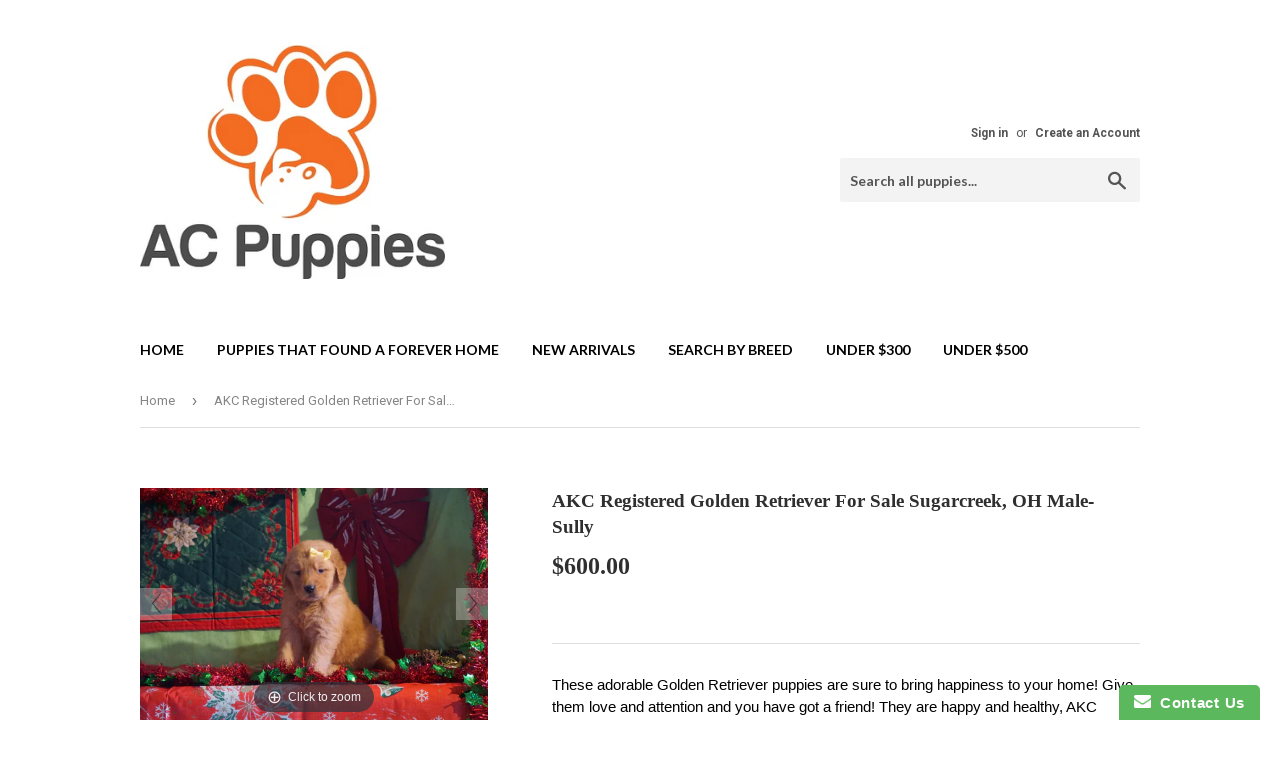

--- FILE ---
content_type: text/html; charset=utf-8
request_url: https://acpuppies.com/products/akc-registered-golden-retriever-for-sale-sugarcreek-oh-male-sully
body_size: 16333
content:
<!doctype html>
<!--[if lt IE 7]><html class="no-js lt-ie9 lt-ie8 lt-ie7" lang="en"> <![endif]-->
<!--[if IE 7]><html class="no-js lt-ie9 lt-ie8" lang="en"> <![endif]-->
<!--[if IE 8]><html class="no-js lt-ie9" lang="en"> <![endif]-->
<!--[if IE 9 ]><html class="ie9 no-js"> <![endif]-->
<!--[if (gt IE 9)|!(IE)]><!--> <html class="no-touch no-js"> <!--<![endif]-->
<head>
  <script>(function(H){H.className=H.className.replace(/\bno-js\b/,'js')})(document.documentElement)</script>
  <!-- Basic page needs ================================================== -->
  <meta charset="utf-8">
  <meta http-equiv="X-UA-Compatible" content="IE=edge,chrome=1">

  
  <link rel="shortcut icon" href="//acpuppies.com/cdn/shop/files/logo_ac_puppies_dc2a375d-e3a6-4f02-97c8-9e44ff13bdc4_32x32.jpg?v=1613684238" type="image/png" />
  

  <!-- Title and description ================================================== -->
  <title>
  AKC Registered Golden Retriever For Sale Sugarcreek, OH Male- Sully &ndash; AC Puppies LLC
  </title>


  
    <meta name="description" content="These adorable Golden Retriever puppies are sure to bring happiness to your home! Give them love and attention and you have got a friend! They are happy and healthy, AKC Registered, and up to date with shots and dewormer. They were born October 27th, 2018 and will be ready for their new home on December 22nd, 2018. Cal">
  

  <!-- Product meta ================================================== -->
  
<meta property="og:site_name" content="AC Puppies LLC">
<meta property="og:url" content="https://acpuppies.com/products/akc-registered-golden-retriever-for-sale-sugarcreek-oh-male-sully">
<meta property="og:title" content="AKC Registered Golden Retriever For Sale Sugarcreek, OH Male- Sully">
<meta property="og:type" content="product">
<meta property="og:description" content="These adorable Golden Retriever puppies are sure to bring happiness to your home! Give them love and attention and you have got a friend! They are happy and healthy, AKC Registered, and up to date with shots and dewormer. They were born October 27th, 2018 and will be ready for their new home on December 22nd, 2018. Cal"><meta property="og:price:amount" content="600.00">
  <meta property="og:price:currency" content="USD"><meta property="og:image" content="http://acpuppies.com/cdn/shop/products/DSC06573_1024x1024.JPG?v=1571728032"><meta property="og:image" content="http://acpuppies.com/cdn/shop/products/DSC06567_1024x1024.JPG?v=1571728032"><meta property="og:image" content="http://acpuppies.com/cdn/shop/products/DSC06570_1024x1024.JPG?v=1571728032">
<meta property="og:image:secure_url" content="https://acpuppies.com/cdn/shop/products/DSC06573_1024x1024.JPG?v=1571728032"><meta property="og:image:secure_url" content="https://acpuppies.com/cdn/shop/products/DSC06567_1024x1024.JPG?v=1571728032"><meta property="og:image:secure_url" content="https://acpuppies.com/cdn/shop/products/DSC06570_1024x1024.JPG?v=1571728032">



  <meta name="twitter:card" content="summary_large_image">
  <meta name="twitter:image" content="https://acpuppies.com/cdn/shop/products/DSC06573_1024x1024.JPG?v=1571728032">
  <meta name="twitter:image:width" content="480">
  <meta name="twitter:image:height" content="480">

<meta name="twitter:title" content="AKC Registered Golden Retriever For Sale Sugarcreek, OH Male- Sully">
<meta name="twitter:description" content="These adorable Golden Retriever puppies are sure to bring happiness to your home! Give them love and attention and you have got a friend! They are happy and healthy, AKC Registered, and up to date with shots and dewormer. They were born October 27th, 2018 and will be ready for their new home on December 22nd, 2018. Cal">


  <!-- Helpers ================================================== -->
  <link rel="canonical" href="https://acpuppies.com/products/akc-registered-golden-retriever-for-sale-sugarcreek-oh-male-sully">
  <meta name="viewport" content="width=device-width,initial-scale=1">

  <!-- CSS ================================================== -->
  <link href="//acpuppies.com/cdn/shop/t/2/assets/theme.scss.css?v=107360315076368058131747362309" rel="stylesheet" type="text/css" media="all" />
  
  
  
  <link href="//fonts.googleapis.com/css?family=Roboto:400,700" rel="stylesheet" type="text/css" media="all" />



  
    
    
    <link href="//fonts.googleapis.com/css?family=Lato:700" rel="stylesheet" type="text/css" media="all" />
  



  <!-- Header hook for plugins ================================================== -->
  <script>window.performance && window.performance.mark && window.performance.mark('shopify.content_for_header.start');</script><meta name="google-site-verification" content="yfDOOomdOuIzC71ctSuMNYFewSqrZRT9QXLtEwwLYMQ">
<meta id="shopify-digital-wallet" name="shopify-digital-wallet" content="/22946747/digital_wallets/dialog">
<link rel="alternate" type="application/json+oembed" href="https://acpuppies.com/products/akc-registered-golden-retriever-for-sale-sugarcreek-oh-male-sully.oembed">
<script async="async" src="/checkouts/internal/preloads.js?locale=en-US"></script>
<script id="shopify-features" type="application/json">{"accessToken":"6e68ff8591b98138c7e2683a2fc2c859","betas":["rich-media-storefront-analytics"],"domain":"acpuppies.com","predictiveSearch":true,"shopId":22946747,"locale":"en"}</script>
<script>var Shopify = Shopify || {};
Shopify.shop = "ac-puppies.myshopify.com";
Shopify.locale = "en";
Shopify.currency = {"active":"USD","rate":"1.0"};
Shopify.country = "US";
Shopify.theme = {"name":"Supply","id":196638980,"schema_name":"Supply","schema_version":"2.2.0","theme_store_id":679,"role":"main"};
Shopify.theme.handle = "null";
Shopify.theme.style = {"id":null,"handle":null};
Shopify.cdnHost = "acpuppies.com/cdn";
Shopify.routes = Shopify.routes || {};
Shopify.routes.root = "/";</script>
<script type="module">!function(o){(o.Shopify=o.Shopify||{}).modules=!0}(window);</script>
<script>!function(o){function n(){var o=[];function n(){o.push(Array.prototype.slice.apply(arguments))}return n.q=o,n}var t=o.Shopify=o.Shopify||{};t.loadFeatures=n(),t.autoloadFeatures=n()}(window);</script>
<script id="shop-js-analytics" type="application/json">{"pageType":"product"}</script>
<script defer="defer" async type="module" src="//acpuppies.com/cdn/shopifycloud/shop-js/modules/v2/client.init-shop-cart-sync_dlpDe4U9.en.esm.js"></script>
<script defer="defer" async type="module" src="//acpuppies.com/cdn/shopifycloud/shop-js/modules/v2/chunk.common_FunKbpTJ.esm.js"></script>
<script type="module">
  await import("//acpuppies.com/cdn/shopifycloud/shop-js/modules/v2/client.init-shop-cart-sync_dlpDe4U9.en.esm.js");
await import("//acpuppies.com/cdn/shopifycloud/shop-js/modules/v2/chunk.common_FunKbpTJ.esm.js");

  window.Shopify.SignInWithShop?.initShopCartSync?.({"fedCMEnabled":true,"windoidEnabled":true});

</script>
<script>(function() {
  var isLoaded = false;
  function asyncLoad() {
    if (isLoaded) return;
    isLoaded = true;
    var urls = ["https:\/\/www.improvedcontactform.com\/icf.js?shop=ac-puppies.myshopify.com"];
    for (var i = 0; i < urls.length; i++) {
      var s = document.createElement('script');
      s.type = 'text/javascript';
      s.async = true;
      s.src = urls[i];
      var x = document.getElementsByTagName('script')[0];
      x.parentNode.insertBefore(s, x);
    }
  };
  if(window.attachEvent) {
    window.attachEvent('onload', asyncLoad);
  } else {
    window.addEventListener('load', asyncLoad, false);
  }
})();</script>
<script id="__st">var __st={"a":22946747,"offset":-18000,"reqid":"ac4ee303-0797-4d48-b298-e50bcd93ef48-1765640344","pageurl":"acpuppies.com\/products\/akc-registered-golden-retriever-for-sale-sugarcreek-oh-male-sully","u":"62caec8e7bce","p":"product","rtyp":"product","rid":2210505556026};</script>
<script>window.ShopifyPaypalV4VisibilityTracking = true;</script>
<script id="captcha-bootstrap">!function(){'use strict';const t='contact',e='account',n='new_comment',o=[[t,t],['blogs',n],['comments',n],[t,'customer']],c=[[e,'customer_login'],[e,'guest_login'],[e,'recover_customer_password'],[e,'create_customer']],r=t=>t.map((([t,e])=>`form[action*='/${t}']:not([data-nocaptcha='true']) input[name='form_type'][value='${e}']`)).join(','),a=t=>()=>t?[...document.querySelectorAll(t)].map((t=>t.form)):[];function s(){const t=[...o],e=r(t);return a(e)}const i='password',u='form_key',d=['recaptcha-v3-token','g-recaptcha-response','h-captcha-response',i],f=()=>{try{return window.sessionStorage}catch{return}},m='__shopify_v',_=t=>t.elements[u];function p(t,e,n=!1){try{const o=window.sessionStorage,c=JSON.parse(o.getItem(e)),{data:r}=function(t){const{data:e,action:n}=t;return t[m]||n?{data:e,action:n}:{data:t,action:n}}(c);for(const[e,n]of Object.entries(r))t.elements[e]&&(t.elements[e].value=n);n&&o.removeItem(e)}catch(o){console.error('form repopulation failed',{error:o})}}const l='form_type',E='cptcha';function T(t){t.dataset[E]=!0}const w=window,h=w.document,L='Shopify',v='ce_forms',y='captcha';let A=!1;((t,e)=>{const n=(g='f06e6c50-85a8-45c8-87d0-21a2b65856fe',I='https://cdn.shopify.com/shopifycloud/storefront-forms-hcaptcha/ce_storefront_forms_captcha_hcaptcha.v1.5.2.iife.js',D={infoText:'Protected by hCaptcha',privacyText:'Privacy',termsText:'Terms'},(t,e,n)=>{const o=w[L][v],c=o.bindForm;if(c)return c(t,g,e,D).then(n);var r;o.q.push([[t,g,e,D],n]),r=I,A||(h.body.append(Object.assign(h.createElement('script'),{id:'captcha-provider',async:!0,src:r})),A=!0)});var g,I,D;w[L]=w[L]||{},w[L][v]=w[L][v]||{},w[L][v].q=[],w[L][y]=w[L][y]||{},w[L][y].protect=function(t,e){n(t,void 0,e),T(t)},Object.freeze(w[L][y]),function(t,e,n,w,h,L){const[v,y,A,g]=function(t,e,n){const i=e?o:[],u=t?c:[],d=[...i,...u],f=r(d),m=r(i),_=r(d.filter((([t,e])=>n.includes(e))));return[a(f),a(m),a(_),s()]}(w,h,L),I=t=>{const e=t.target;return e instanceof HTMLFormElement?e:e&&e.form},D=t=>v().includes(t);t.addEventListener('submit',(t=>{const e=I(t);if(!e)return;const n=D(e)&&!e.dataset.hcaptchaBound&&!e.dataset.recaptchaBound,o=_(e),c=g().includes(e)&&(!o||!o.value);(n||c)&&t.preventDefault(),c&&!n&&(function(t){try{if(!f())return;!function(t){const e=f();if(!e)return;const n=_(t);if(!n)return;const o=n.value;o&&e.removeItem(o)}(t);const e=Array.from(Array(32),(()=>Math.random().toString(36)[2])).join('');!function(t,e){_(t)||t.append(Object.assign(document.createElement('input'),{type:'hidden',name:u})),t.elements[u].value=e}(t,e),function(t,e){const n=f();if(!n)return;const o=[...t.querySelectorAll(`input[type='${i}']`)].map((({name:t})=>t)),c=[...d,...o],r={};for(const[a,s]of new FormData(t).entries())c.includes(a)||(r[a]=s);n.setItem(e,JSON.stringify({[m]:1,action:t.action,data:r}))}(t,e)}catch(e){console.error('failed to persist form',e)}}(e),e.submit())}));const S=(t,e)=>{t&&!t.dataset[E]&&(n(t,e.some((e=>e===t))),T(t))};for(const o of['focusin','change'])t.addEventListener(o,(t=>{const e=I(t);D(e)&&S(e,y())}));const B=e.get('form_key'),M=e.get(l),P=B&&M;t.addEventListener('DOMContentLoaded',(()=>{const t=y();if(P)for(const e of t)e.elements[l].value===M&&p(e,B);[...new Set([...A(),...v().filter((t=>'true'===t.dataset.shopifyCaptcha))])].forEach((e=>S(e,t)))}))}(h,new URLSearchParams(w.location.search),n,t,e,['guest_login'])})(!0,!0)}();</script>
<script integrity="sha256-52AcMU7V7pcBOXWImdc/TAGTFKeNjmkeM1Pvks/DTgc=" data-source-attribution="shopify.loadfeatures" defer="defer" src="//acpuppies.com/cdn/shopifycloud/storefront/assets/storefront/load_feature-81c60534.js" crossorigin="anonymous"></script>
<script data-source-attribution="shopify.dynamic_checkout.dynamic.init">var Shopify=Shopify||{};Shopify.PaymentButton=Shopify.PaymentButton||{isStorefrontPortableWallets:!0,init:function(){window.Shopify.PaymentButton.init=function(){};var t=document.createElement("script");t.src="https://acpuppies.com/cdn/shopifycloud/portable-wallets/latest/portable-wallets.en.js",t.type="module",document.head.appendChild(t)}};
</script>
<script data-source-attribution="shopify.dynamic_checkout.buyer_consent">
  function portableWalletsHideBuyerConsent(e){var t=document.getElementById("shopify-buyer-consent"),n=document.getElementById("shopify-subscription-policy-button");t&&n&&(t.classList.add("hidden"),t.setAttribute("aria-hidden","true"),n.removeEventListener("click",e))}function portableWalletsShowBuyerConsent(e){var t=document.getElementById("shopify-buyer-consent"),n=document.getElementById("shopify-subscription-policy-button");t&&n&&(t.classList.remove("hidden"),t.removeAttribute("aria-hidden"),n.addEventListener("click",e))}window.Shopify?.PaymentButton&&(window.Shopify.PaymentButton.hideBuyerConsent=portableWalletsHideBuyerConsent,window.Shopify.PaymentButton.showBuyerConsent=portableWalletsShowBuyerConsent);
</script>
<script data-source-attribution="shopify.dynamic_checkout.cart.bootstrap">document.addEventListener("DOMContentLoaded",(function(){function t(){return document.querySelector("shopify-accelerated-checkout-cart, shopify-accelerated-checkout")}if(t())Shopify.PaymentButton.init();else{new MutationObserver((function(e,n){t()&&(Shopify.PaymentButton.init(),n.disconnect())})).observe(document.body,{childList:!0,subtree:!0})}}));
</script>

<script>window.performance && window.performance.mark && window.performance.mark('shopify.content_for_header.end');</script>

  

<!--[if lt IE 9]>
<script src="//cdnjs.cloudflare.com/ajax/libs/html5shiv/3.7.2/html5shiv.min.js" type="text/javascript"></script>
<script src="//acpuppies.com/cdn/shop/t/2/assets/respond.min.js?381" type="text/javascript"></script>
<link href="//acpuppies.com/cdn/shop/t/2/assets/respond-proxy.html" id="respond-proxy" rel="respond-proxy" />
<link href="//acpuppies.com/search?q=a5f982fab1c10e858f8a98b2b712cf33" id="respond-redirect" rel="respond-redirect" />
<script src="//acpuppies.com/search?q=a5f982fab1c10e858f8a98b2b712cf33" type="text/javascript"></script>
<![endif]-->
<!--[if (lte IE 9) ]><script src="//acpuppies.com/cdn/shop/t/2/assets/match-media.min.js?381" type="text/javascript"></script><![endif]-->


  
  

  <script src="//ajax.googleapis.com/ajax/libs/jquery/1.11.0/jquery.min.js" type="text/javascript"></script>
  
  <!--[if (gt IE 9)|!(IE)]><!--><script src="//acpuppies.com/cdn/shop/t/2/assets/lazysizes.min.js?v=90157744401056456031503407228" async="async"></script><!--<![endif]-->
  <!--[if lte IE 9]><script src="//acpuppies.com/cdn/shop/t/2/assets/lazysizes.min.js?v=90157744401056456031503407228"></script><![endif]-->

  <!--[if (gt IE 9)|!(IE)]><!--><script src="//acpuppies.com/cdn/shop/t/2/assets/vendor.js?v=20934897072029105491503407229" defer="defer"></script><!--<![endif]-->
  <!--[if lte IE 9]><script src="//acpuppies.com/cdn/shop/t/2/assets/vendor.js?v=20934897072029105491503407229"></script><![endif]-->

  <!--[if (gt IE 9)|!(IE)]><!--><script src="//acpuppies.com/cdn/shop/t/2/assets/theme.js?v=170698229579963357911503412713" defer="defer"></script><!--<![endif]-->
  <!--[if lte IE 9]><script src="//acpuppies.com/cdn/shop/t/2/assets/theme.js?v=170698229579963357911503412713"></script><![endif]-->



	
    
    
    <script src="//acpuppies.com/cdn/shop/t/2/assets/magiczoomplus.js?v=124051026241130548491505236710" type="text/javascript"></script>
    <link href="//acpuppies.com/cdn/shop/t/2/assets/magiczoomplus.css?v=50771014850843984231503413725" rel="stylesheet" type="text/css" media="all" />
    
    <link href="//acpuppies.com/cdn/shop/t/2/assets/magiczoomplus.additional.css?v=31745198493585090951503413727" rel="stylesheet" type="text/css" media="all" />
    <script type="text/javascript">
    mzOptions = {
		'zoomWidth':'auto',
		'zoomHeight':'auto',
		'zoomPosition':'right',
		'zoomDistance':15,
		'selectorTrigger':'click',
		'transitionEffect':true,
		'lazyZoom':true,
		'rightClick':false,
		'zoomMode':'zoom',
		'zoomOn':'click',
		'upscale':true,
		'smoothing':true,
		'variableZoom':true,
		'zoomCaption':'off',
		'expand':'window',
		'expandZoomMode':'zoom',
		'expandZoomOn':'click',
		'expandCaption':false,
		'closeOnClickOutside':true,
		'hint':'once',
		'textHoverZoomHint':'Hover to zoom',
		'textClickZoomHint':'Click to zoom',
		'textExpandHint':'Click to expand',
		'textBtnClose':'Close',
		'textBtnNext':'Next',
		'textBtnPrev':'Previous'
    }
    mzMobileOptions = {
		'zoomMode':'zoom',
		'textHoverZoomHint':'Touch to zoom',
		'textClickZoomHint':'Double tap to zoom',
		'textExpandHint':'Tap to expand'
    }
    
    </script>
    <script src="//acpuppies.com/cdn/shop/t/2/assets/magiczoomplus.sirv.js?v=143011480330007143061503413727" type="text/javascript"></script>
    

<link href="https://monorail-edge.shopifysvc.com" rel="dns-prefetch">
<script>(function(){if ("sendBeacon" in navigator && "performance" in window) {try {var session_token_from_headers = performance.getEntriesByType('navigation')[0].serverTiming.find(x => x.name == '_s').description;} catch {var session_token_from_headers = undefined;}var session_cookie_matches = document.cookie.match(/_shopify_s=([^;]*)/);var session_token_from_cookie = session_cookie_matches && session_cookie_matches.length === 2 ? session_cookie_matches[1] : "";var session_token = session_token_from_headers || session_token_from_cookie || "";function handle_abandonment_event(e) {var entries = performance.getEntries().filter(function(entry) {return /monorail-edge.shopifysvc.com/.test(entry.name);});if (!window.abandonment_tracked && entries.length === 0) {window.abandonment_tracked = true;var currentMs = Date.now();var navigation_start = performance.timing.navigationStart;var payload = {shop_id: 22946747,url: window.location.href,navigation_start,duration: currentMs - navigation_start,session_token,page_type: "product"};window.navigator.sendBeacon("https://monorail-edge.shopifysvc.com/v1/produce", JSON.stringify({schema_id: "online_store_buyer_site_abandonment/1.1",payload: payload,metadata: {event_created_at_ms: currentMs,event_sent_at_ms: currentMs}}));}}window.addEventListener('pagehide', handle_abandonment_event);}}());</script>
<script id="web-pixels-manager-setup">(function e(e,d,r,n,o){if(void 0===o&&(o={}),!Boolean(null===(a=null===(i=window.Shopify)||void 0===i?void 0:i.analytics)||void 0===a?void 0:a.replayQueue)){var i,a;window.Shopify=window.Shopify||{};var t=window.Shopify;t.analytics=t.analytics||{};var s=t.analytics;s.replayQueue=[],s.publish=function(e,d,r){return s.replayQueue.push([e,d,r]),!0};try{self.performance.mark("wpm:start")}catch(e){}var l=function(){var e={modern:/Edge?\/(1{2}[4-9]|1[2-9]\d|[2-9]\d{2}|\d{4,})\.\d+(\.\d+|)|Firefox\/(1{2}[4-9]|1[2-9]\d|[2-9]\d{2}|\d{4,})\.\d+(\.\d+|)|Chrom(ium|e)\/(9{2}|\d{3,})\.\d+(\.\d+|)|(Maci|X1{2}).+ Version\/(15\.\d+|(1[6-9]|[2-9]\d|\d{3,})\.\d+)([,.]\d+|)( \(\w+\)|)( Mobile\/\w+|) Safari\/|Chrome.+OPR\/(9{2}|\d{3,})\.\d+\.\d+|(CPU[ +]OS|iPhone[ +]OS|CPU[ +]iPhone|CPU IPhone OS|CPU iPad OS)[ +]+(15[._]\d+|(1[6-9]|[2-9]\d|\d{3,})[._]\d+)([._]\d+|)|Android:?[ /-](13[3-9]|1[4-9]\d|[2-9]\d{2}|\d{4,})(\.\d+|)(\.\d+|)|Android.+Firefox\/(13[5-9]|1[4-9]\d|[2-9]\d{2}|\d{4,})\.\d+(\.\d+|)|Android.+Chrom(ium|e)\/(13[3-9]|1[4-9]\d|[2-9]\d{2}|\d{4,})\.\d+(\.\d+|)|SamsungBrowser\/([2-9]\d|\d{3,})\.\d+/,legacy:/Edge?\/(1[6-9]|[2-9]\d|\d{3,})\.\d+(\.\d+|)|Firefox\/(5[4-9]|[6-9]\d|\d{3,})\.\d+(\.\d+|)|Chrom(ium|e)\/(5[1-9]|[6-9]\d|\d{3,})\.\d+(\.\d+|)([\d.]+$|.*Safari\/(?![\d.]+ Edge\/[\d.]+$))|(Maci|X1{2}).+ Version\/(10\.\d+|(1[1-9]|[2-9]\d|\d{3,})\.\d+)([,.]\d+|)( \(\w+\)|)( Mobile\/\w+|) Safari\/|Chrome.+OPR\/(3[89]|[4-9]\d|\d{3,})\.\d+\.\d+|(CPU[ +]OS|iPhone[ +]OS|CPU[ +]iPhone|CPU IPhone OS|CPU iPad OS)[ +]+(10[._]\d+|(1[1-9]|[2-9]\d|\d{3,})[._]\d+)([._]\d+|)|Android:?[ /-](13[3-9]|1[4-9]\d|[2-9]\d{2}|\d{4,})(\.\d+|)(\.\d+|)|Mobile Safari.+OPR\/([89]\d|\d{3,})\.\d+\.\d+|Android.+Firefox\/(13[5-9]|1[4-9]\d|[2-9]\d{2}|\d{4,})\.\d+(\.\d+|)|Android.+Chrom(ium|e)\/(13[3-9]|1[4-9]\d|[2-9]\d{2}|\d{4,})\.\d+(\.\d+|)|Android.+(UC? ?Browser|UCWEB|U3)[ /]?(15\.([5-9]|\d{2,})|(1[6-9]|[2-9]\d|\d{3,})\.\d+)\.\d+|SamsungBrowser\/(5\.\d+|([6-9]|\d{2,})\.\d+)|Android.+MQ{2}Browser\/(14(\.(9|\d{2,})|)|(1[5-9]|[2-9]\d|\d{3,})(\.\d+|))(\.\d+|)|K[Aa][Ii]OS\/(3\.\d+|([4-9]|\d{2,})\.\d+)(\.\d+|)/},d=e.modern,r=e.legacy,n=navigator.userAgent;return n.match(d)?"modern":n.match(r)?"legacy":"unknown"}(),u="modern"===l?"modern":"legacy",c=(null!=n?n:{modern:"",legacy:""})[u],f=function(e){return[e.baseUrl,"/wpm","/b",e.hashVersion,"modern"===e.buildTarget?"m":"l",".js"].join("")}({baseUrl:d,hashVersion:r,buildTarget:u}),m=function(e){var d=e.version,r=e.bundleTarget,n=e.surface,o=e.pageUrl,i=e.monorailEndpoint;return{emit:function(e){var a=e.status,t=e.errorMsg,s=(new Date).getTime(),l=JSON.stringify({metadata:{event_sent_at_ms:s},events:[{schema_id:"web_pixels_manager_load/3.1",payload:{version:d,bundle_target:r,page_url:o,status:a,surface:n,error_msg:t},metadata:{event_created_at_ms:s}}]});if(!i)return console&&console.warn&&console.warn("[Web Pixels Manager] No Monorail endpoint provided, skipping logging."),!1;try{return self.navigator.sendBeacon.bind(self.navigator)(i,l)}catch(e){}var u=new XMLHttpRequest;try{return u.open("POST",i,!0),u.setRequestHeader("Content-Type","text/plain"),u.send(l),!0}catch(e){return console&&console.warn&&console.warn("[Web Pixels Manager] Got an unhandled error while logging to Monorail."),!1}}}}({version:r,bundleTarget:l,surface:e.surface,pageUrl:self.location.href,monorailEndpoint:e.monorailEndpoint});try{o.browserTarget=l,function(e){var d=e.src,r=e.async,n=void 0===r||r,o=e.onload,i=e.onerror,a=e.sri,t=e.scriptDataAttributes,s=void 0===t?{}:t,l=document.createElement("script"),u=document.querySelector("head"),c=document.querySelector("body");if(l.async=n,l.src=d,a&&(l.integrity=a,l.crossOrigin="anonymous"),s)for(var f in s)if(Object.prototype.hasOwnProperty.call(s,f))try{l.dataset[f]=s[f]}catch(e){}if(o&&l.addEventListener("load",o),i&&l.addEventListener("error",i),u)u.appendChild(l);else{if(!c)throw new Error("Did not find a head or body element to append the script");c.appendChild(l)}}({src:f,async:!0,onload:function(){if(!function(){var e,d;return Boolean(null===(d=null===(e=window.Shopify)||void 0===e?void 0:e.analytics)||void 0===d?void 0:d.initialized)}()){var d=window.webPixelsManager.init(e)||void 0;if(d){var r=window.Shopify.analytics;r.replayQueue.forEach((function(e){var r=e[0],n=e[1],o=e[2];d.publishCustomEvent(r,n,o)})),r.replayQueue=[],r.publish=d.publishCustomEvent,r.visitor=d.visitor,r.initialized=!0}}},onerror:function(){return m.emit({status:"failed",errorMsg:"".concat(f," has failed to load")})},sri:function(e){var d=/^sha384-[A-Za-z0-9+/=]+$/;return"string"==typeof e&&d.test(e)}(c)?c:"",scriptDataAttributes:o}),m.emit({status:"loading"})}catch(e){m.emit({status:"failed",errorMsg:(null==e?void 0:e.message)||"Unknown error"})}}})({shopId: 22946747,storefrontBaseUrl: "https://acpuppies.com",extensionsBaseUrl: "https://extensions.shopifycdn.com/cdn/shopifycloud/web-pixels-manager",monorailEndpoint: "https://monorail-edge.shopifysvc.com/unstable/produce_batch",surface: "storefront-renderer",enabledBetaFlags: ["2dca8a86"],webPixelsConfigList: [{"id":"217284666","configuration":"{\"config\":\"{\\\"pixel_id\\\":\\\"G-LEE7S80B5D\\\",\\\"target_country\\\":\\\"US\\\",\\\"gtag_events\\\":[{\\\"type\\\":\\\"begin_checkout\\\",\\\"action_label\\\":\\\"G-LEE7S80B5D\\\"},{\\\"type\\\":\\\"search\\\",\\\"action_label\\\":\\\"G-LEE7S80B5D\\\"},{\\\"type\\\":\\\"view_item\\\",\\\"action_label\\\":[\\\"G-LEE7S80B5D\\\",\\\"MC-ZT19R95Y8E\\\"]},{\\\"type\\\":\\\"purchase\\\",\\\"action_label\\\":[\\\"G-LEE7S80B5D\\\",\\\"MC-ZT19R95Y8E\\\"]},{\\\"type\\\":\\\"page_view\\\",\\\"action_label\\\":[\\\"G-LEE7S80B5D\\\",\\\"MC-ZT19R95Y8E\\\"]},{\\\"type\\\":\\\"add_payment_info\\\",\\\"action_label\\\":\\\"G-LEE7S80B5D\\\"},{\\\"type\\\":\\\"add_to_cart\\\",\\\"action_label\\\":\\\"G-LEE7S80B5D\\\"}],\\\"enable_monitoring_mode\\\":false}\"}","eventPayloadVersion":"v1","runtimeContext":"OPEN","scriptVersion":"b2a88bafab3e21179ed38636efcd8a93","type":"APP","apiClientId":1780363,"privacyPurposes":[],"dataSharingAdjustments":{"protectedCustomerApprovalScopes":["read_customer_address","read_customer_email","read_customer_name","read_customer_personal_data","read_customer_phone"]}},{"id":"73990202","configuration":"{\"pixel_id\":\"2212258325695083\",\"pixel_type\":\"facebook_pixel\",\"metaapp_system_user_token\":\"-\"}","eventPayloadVersion":"v1","runtimeContext":"OPEN","scriptVersion":"ca16bc87fe92b6042fbaa3acc2fbdaa6","type":"APP","apiClientId":2329312,"privacyPurposes":["ANALYTICS","MARKETING","SALE_OF_DATA"],"dataSharingAdjustments":{"protectedCustomerApprovalScopes":["read_customer_address","read_customer_email","read_customer_name","read_customer_personal_data","read_customer_phone"]}},{"id":"shopify-app-pixel","configuration":"{}","eventPayloadVersion":"v1","runtimeContext":"STRICT","scriptVersion":"0450","apiClientId":"shopify-pixel","type":"APP","privacyPurposes":["ANALYTICS","MARKETING"]},{"id":"shopify-custom-pixel","eventPayloadVersion":"v1","runtimeContext":"LAX","scriptVersion":"0450","apiClientId":"shopify-pixel","type":"CUSTOM","privacyPurposes":["ANALYTICS","MARKETING"]}],isMerchantRequest: false,initData: {"shop":{"name":"AC Puppies LLC","paymentSettings":{"currencyCode":"USD"},"myshopifyDomain":"ac-puppies.myshopify.com","countryCode":"US","storefrontUrl":"https:\/\/acpuppies.com"},"customer":null,"cart":null,"checkout":null,"productVariants":[{"price":{"amount":600.0,"currencyCode":"USD"},"product":{"title":"AKC Registered Golden Retriever For Sale Sugarcreek, OH Male- Sully","vendor":"Edna Miller","id":"2210505556026","untranslatedTitle":"AKC Registered Golden Retriever For Sale Sugarcreek, OH Male- Sully","url":"\/products\/akc-registered-golden-retriever-for-sale-sugarcreek-oh-male-sully","type":"Golden Retriever"},"id":"22221343326266","image":{"src":"\/\/acpuppies.com\/cdn\/shop\/products\/DSC06573.JPG?v=1571728032"},"sku":"","title":"Default Title","untranslatedTitle":"Default Title"}],"purchasingCompany":null},},"https://acpuppies.com/cdn","ae1676cfwd2530674p4253c800m34e853cb",{"modern":"","legacy":""},{"shopId":"22946747","storefrontBaseUrl":"https:\/\/acpuppies.com","extensionBaseUrl":"https:\/\/extensions.shopifycdn.com\/cdn\/shopifycloud\/web-pixels-manager","surface":"storefront-renderer","enabledBetaFlags":"[\"2dca8a86\"]","isMerchantRequest":"false","hashVersion":"ae1676cfwd2530674p4253c800m34e853cb","publish":"custom","events":"[[\"page_viewed\",{}],[\"product_viewed\",{\"productVariant\":{\"price\":{\"amount\":600.0,\"currencyCode\":\"USD\"},\"product\":{\"title\":\"AKC Registered Golden Retriever For Sale Sugarcreek, OH Male- Sully\",\"vendor\":\"Edna Miller\",\"id\":\"2210505556026\",\"untranslatedTitle\":\"AKC Registered Golden Retriever For Sale Sugarcreek, OH Male- Sully\",\"url\":\"\/products\/akc-registered-golden-retriever-for-sale-sugarcreek-oh-male-sully\",\"type\":\"Golden Retriever\"},\"id\":\"22221343326266\",\"image\":{\"src\":\"\/\/acpuppies.com\/cdn\/shop\/products\/DSC06573.JPG?v=1571728032\"},\"sku\":\"\",\"title\":\"Default Title\",\"untranslatedTitle\":\"Default Title\"}}]]"});</script><script>
  window.ShopifyAnalytics = window.ShopifyAnalytics || {};
  window.ShopifyAnalytics.meta = window.ShopifyAnalytics.meta || {};
  window.ShopifyAnalytics.meta.currency = 'USD';
  var meta = {"product":{"id":2210505556026,"gid":"gid:\/\/shopify\/Product\/2210505556026","vendor":"Edna Miller","type":"Golden Retriever","variants":[{"id":22221343326266,"price":60000,"name":"AKC Registered Golden Retriever For Sale Sugarcreek, OH Male- Sully","public_title":null,"sku":""}],"remote":false},"page":{"pageType":"product","resourceType":"product","resourceId":2210505556026}};
  for (var attr in meta) {
    window.ShopifyAnalytics.meta[attr] = meta[attr];
  }
</script>
<script class="analytics">
  (function () {
    var customDocumentWrite = function(content) {
      var jquery = null;

      if (window.jQuery) {
        jquery = window.jQuery;
      } else if (window.Checkout && window.Checkout.$) {
        jquery = window.Checkout.$;
      }

      if (jquery) {
        jquery('body').append(content);
      }
    };

    var hasLoggedConversion = function(token) {
      if (token) {
        return document.cookie.indexOf('loggedConversion=' + token) !== -1;
      }
      return false;
    }

    var setCookieIfConversion = function(token) {
      if (token) {
        var twoMonthsFromNow = new Date(Date.now());
        twoMonthsFromNow.setMonth(twoMonthsFromNow.getMonth() + 2);

        document.cookie = 'loggedConversion=' + token + '; expires=' + twoMonthsFromNow;
      }
    }

    var trekkie = window.ShopifyAnalytics.lib = window.trekkie = window.trekkie || [];
    if (trekkie.integrations) {
      return;
    }
    trekkie.methods = [
      'identify',
      'page',
      'ready',
      'track',
      'trackForm',
      'trackLink'
    ];
    trekkie.factory = function(method) {
      return function() {
        var args = Array.prototype.slice.call(arguments);
        args.unshift(method);
        trekkie.push(args);
        return trekkie;
      };
    };
    for (var i = 0; i < trekkie.methods.length; i++) {
      var key = trekkie.methods[i];
      trekkie[key] = trekkie.factory(key);
    }
    trekkie.load = function(config) {
      trekkie.config = config || {};
      trekkie.config.initialDocumentCookie = document.cookie;
      var first = document.getElementsByTagName('script')[0];
      var script = document.createElement('script');
      script.type = 'text/javascript';
      script.onerror = function(e) {
        var scriptFallback = document.createElement('script');
        scriptFallback.type = 'text/javascript';
        scriptFallback.onerror = function(error) {
                var Monorail = {
      produce: function produce(monorailDomain, schemaId, payload) {
        var currentMs = new Date().getTime();
        var event = {
          schema_id: schemaId,
          payload: payload,
          metadata: {
            event_created_at_ms: currentMs,
            event_sent_at_ms: currentMs
          }
        };
        return Monorail.sendRequest("https://" + monorailDomain + "/v1/produce", JSON.stringify(event));
      },
      sendRequest: function sendRequest(endpointUrl, payload) {
        // Try the sendBeacon API
        if (window && window.navigator && typeof window.navigator.sendBeacon === 'function' && typeof window.Blob === 'function' && !Monorail.isIos12()) {
          var blobData = new window.Blob([payload], {
            type: 'text/plain'
          });

          if (window.navigator.sendBeacon(endpointUrl, blobData)) {
            return true;
          } // sendBeacon was not successful

        } // XHR beacon

        var xhr = new XMLHttpRequest();

        try {
          xhr.open('POST', endpointUrl);
          xhr.setRequestHeader('Content-Type', 'text/plain');
          xhr.send(payload);
        } catch (e) {
          console.log(e);
        }

        return false;
      },
      isIos12: function isIos12() {
        return window.navigator.userAgent.lastIndexOf('iPhone; CPU iPhone OS 12_') !== -1 || window.navigator.userAgent.lastIndexOf('iPad; CPU OS 12_') !== -1;
      }
    };
    Monorail.produce('monorail-edge.shopifysvc.com',
      'trekkie_storefront_load_errors/1.1',
      {shop_id: 22946747,
      theme_id: 196638980,
      app_name: "storefront",
      context_url: window.location.href,
      source_url: "//acpuppies.com/cdn/s/trekkie.storefront.1a0636ab3186d698599065cb6ce9903ebacdd71a.min.js"});

        };
        scriptFallback.async = true;
        scriptFallback.src = '//acpuppies.com/cdn/s/trekkie.storefront.1a0636ab3186d698599065cb6ce9903ebacdd71a.min.js';
        first.parentNode.insertBefore(scriptFallback, first);
      };
      script.async = true;
      script.src = '//acpuppies.com/cdn/s/trekkie.storefront.1a0636ab3186d698599065cb6ce9903ebacdd71a.min.js';
      first.parentNode.insertBefore(script, first);
    };
    trekkie.load(
      {"Trekkie":{"appName":"storefront","development":false,"defaultAttributes":{"shopId":22946747,"isMerchantRequest":null,"themeId":196638980,"themeCityHash":"2621304198665302358","contentLanguage":"en","currency":"USD","eventMetadataId":"3ba5c692-71a6-448e-93be-bcebd2e75693"},"isServerSideCookieWritingEnabled":true,"monorailRegion":"shop_domain"},"Session Attribution":{},"S2S":{"facebookCapiEnabled":true,"source":"trekkie-storefront-renderer","apiClientId":580111}}
    );

    var loaded = false;
    trekkie.ready(function() {
      if (loaded) return;
      loaded = true;

      window.ShopifyAnalytics.lib = window.trekkie;

      var originalDocumentWrite = document.write;
      document.write = customDocumentWrite;
      try { window.ShopifyAnalytics.merchantGoogleAnalytics.call(this); } catch(error) {};
      document.write = originalDocumentWrite;

      window.ShopifyAnalytics.lib.page(null,{"pageType":"product","resourceType":"product","resourceId":2210505556026,"shopifyEmitted":true});

      var match = window.location.pathname.match(/checkouts\/(.+)\/(thank_you|post_purchase)/)
      var token = match? match[1]: undefined;
      if (!hasLoggedConversion(token)) {
        setCookieIfConversion(token);
        window.ShopifyAnalytics.lib.track("Viewed Product",{"currency":"USD","variantId":22221343326266,"productId":2210505556026,"productGid":"gid:\/\/shopify\/Product\/2210505556026","name":"AKC Registered Golden Retriever For Sale Sugarcreek, OH Male- Sully","price":"600.00","sku":"","brand":"Edna Miller","variant":null,"category":"Golden Retriever","nonInteraction":true,"remote":false},undefined,undefined,{"shopifyEmitted":true});
      window.ShopifyAnalytics.lib.track("monorail:\/\/trekkie_storefront_viewed_product\/1.1",{"currency":"USD","variantId":22221343326266,"productId":2210505556026,"productGid":"gid:\/\/shopify\/Product\/2210505556026","name":"AKC Registered Golden Retriever For Sale Sugarcreek, OH Male- Sully","price":"600.00","sku":"","brand":"Edna Miller","variant":null,"category":"Golden Retriever","nonInteraction":true,"remote":false,"referer":"https:\/\/acpuppies.com\/products\/akc-registered-golden-retriever-for-sale-sugarcreek-oh-male-sully"});
      }
    });


        var eventsListenerScript = document.createElement('script');
        eventsListenerScript.async = true;
        eventsListenerScript.src = "//acpuppies.com/cdn/shopifycloud/storefront/assets/shop_events_listener-3da45d37.js";
        document.getElementsByTagName('head')[0].appendChild(eventsListenerScript);

})();</script>
<script
  defer
  src="https://acpuppies.com/cdn/shopifycloud/perf-kit/shopify-perf-kit-2.1.2.min.js"
  data-application="storefront-renderer"
  data-shop-id="22946747"
  data-render-region="gcp-us-central1"
  data-page-type="product"
  data-theme-instance-id="196638980"
  data-theme-name="Supply"
  data-theme-version="2.2.0"
  data-monorail-region="shop_domain"
  data-resource-timing-sampling-rate="10"
  data-shs="true"
  data-shs-beacon="true"
  data-shs-export-with-fetch="true"
  data-shs-logs-sample-rate="1"
  data-shs-beacon-endpoint="https://acpuppies.com/api/collect"
></script>
</head>

<body id="akc-registered-golden-retriever-for-sale-sugarcreek-oh-male-sully" class="template-product" >

  <div id="shopify-section-header" class="shopify-section header-section"><header class="site-header" role="banner" data-section-id="header" data-section-type="header-section">
  <div class="wrapper">

    <div class="grid--full">
      <div class="grid-item large--one-half">
        
          <div class="h1 header-logo" itemscope itemtype="http://schema.org/Organization">
        
          
          

          <a href="/" itemprop="url">
            <div class="lazyload__image-wrapper no-js" style="max-width:305px;">
              <div style="padding-top:76.75000000000001%;">
                <img class="lazyload js"
                  data-src="//acpuppies.com/cdn/shop/files/logo_ac_puppies_redone_{width}x.jpg?v=1613684153"
                  data-widths="[180, 360, 540, 720, 900, 1080, 1296, 1512, 1728, 2048]"
                  data-aspectratio="1.3029315960912051"
                  data-sizes="auto"
                  alt="AC Puppies LLC"
                  style="width:305px;">
              </div>
            </div>
            <noscript>
              
              <img src="//acpuppies.com/cdn/shop/files/logo_ac_puppies_redone_305x.jpg?v=1613684153"
                srcset="//acpuppies.com/cdn/shop/files/logo_ac_puppies_redone_305x.jpg?v=1613684153 1x, //acpuppies.com/cdn/shop/files/logo_ac_puppies_redone_305x@2x.jpg?v=1613684153 2x"
                alt="AC Puppies LLC"
                itemprop="logo"
                style="max-width:305px;">
            </noscript>
          </a>
          
        
          </div>
        
      </div>

      <div class="grid-item large--one-half text-center large--text-right">
        
          <div class="site-header--text-links">
            

            
              <span class="site-header--meta-links medium-down--hide">
                
                  <a href="https://shopify.com/22946747/account?locale=en&amp;region_country=US" id="customer_login_link">Sign in</a>
                  <span class="site-header--spacer">or</span>
                  <a href="https://shopify.com/22946747/account?locale=en" id="customer_register_link">Create an Account</a>
                
              </span>
            
          </div>

          <br class="medium-down--hide">
        

        <form action="/search" method="get" class="search-bar" role="search">
  <input type="hidden" name="type" value="product">

  <input type="search" name="q" value="" placeholder="Search all puppies..." aria-label="Search all puppies...">
  <button type="submit" class="search-bar--submit icon-fallback-text">
    <span class="icon icon-search" aria-hidden="true"></span>
    <span class="fallback-text">Search</span>
  </button>
</form>


  </div>
</header>

<nav class="nav-bar" role="navigation">
  <div class="wrapper">
    <form action="/search" method="get" class="search-bar" role="search">
  <input type="hidden" name="type" value="product">

  <input type="search" name="q" value="" placeholder="Search all puppies..." aria-label="Search all puppies...">
  <button type="submit" class="search-bar--submit icon-fallback-text">
    <span class="icon icon-search" aria-hidden="true"></span>
    <span class="fallback-text">Search</span>
  </button>
</form>

    <ul class="site-nav" id="accessibleNav">
  
  
    
    
      <li >
        <a href="/">Home</a>
      </li>
    
  
    
    
      <li >
        <a href="/collections/puppies-that-found-a-forever-home">Puppies That Found A Forever Home</a>
      </li>
    
  
    
    
      <li >
        <a href="/collections/new-arrivals">New Arrivals</a>
      </li>
    
  
    
    
      <li >
        <a href="/collections">Search By Breed</a>
      </li>
    
  
    
    
      <li >
        <a href="/collections/under-300">Under $300</a>
      </li>
    
  
    
    
      <li >
        <a href="/">Under $500</a>
      </li>
    
  

  
    
      <li class="customer-navlink large--hide"><a href="https://shopify.com/22946747/account?locale=en&amp;region_country=US" id="customer_login_link">Sign in</a></li>
      <li class="customer-navlink large--hide"><a href="https://shopify.com/22946747/account?locale=en" id="customer_register_link">Create an Account</a></li>
    
  
</ul>

  </div>
</nav>

<div id="mobileNavBar">
  <div class="display-table-cell">
    <a class="menu-toggle mobileNavBar-link"><span class="icon icon-hamburger"></span>Menu</a>
  </div>
  <div class="display-table-cell">
    <a href="/cart" class="cart-toggle mobileNavBar-link">
      <span class="icon icon-cart"></span>
      Cart <span class="cart-count hidden-count">0</span>
    </a>
  </div>
</div>


</div>

  <main class="wrapper main-content" role="main">

    

<div id="shopify-section-product-template" class="shopify-section product-template-section"><div id="ProductSection" data-section-id="product-template" data-section-type="product-template" data-zoom-toggle="zoom-in" data-zoom-enabled="true" data-related-enabled="" data-social-sharing="" data-show-compare-at-price="false" data-stock="false" data-incoming-transfer="false">





<nav class="breadcrumb" role="navigation" aria-label="breadcrumbs">
  <a href="/" title="Back to the frontpage">Home</a>

  

    
    <span class="divider" aria-hidden="true">&rsaquo;</span>
    <span class="breadcrumb--truncate">AKC Registered Golden Retriever For Sale Sugarcreek, OH Male- Sully</span>

  
</nav>



<div class="grid" itemscope itemtype="http://schema.org/Product">
  <meta itemprop="url" content="https://acpuppies.com/products/akc-registered-golden-retriever-for-sale-sugarcreek-oh-male-sully">
  <meta itemprop="image" content="//acpuppies.com/cdn/shop/products/DSC06573_grande.JPG?v=1571728032">

  <div class="grid-item large--two-fifths">
    <div class="grid">
      <div class="grid-item large--eleven-twelfths text-center">
        <!-- START MAGICZOOMPLUS IMAGES -->












<div class="MagicToolboxContainer layout-bottom thumbnail-size-small">

    
    
    
    

    
    

    
  
    
  
    

    <div class="MagicToolboxSlides">
        <a  href="#" class="MagicToolboxSlides-arrow prev"></a>
        <a  href="#" class="MagicToolboxSlides-arrow next"></a>
        <div data-slide-num="" data-slide-id="zoom" class="MagicToolboxSlide active-magic-slide">
            <a href="//acpuppies.com/cdn/shop/products/DSC06573.JPG?v=1571728032" class="MagicZoomPlus" id="zoom2210505556026" title="AKC Registered Golden Retriever For Sale Sugarcreek, OH Male- Sully"><img itemprop="image" src="//acpuppies.com/cdn/shop/products/DSC06573_large.JPG?v=1571728032" alt="AKC Registered Golden Retriever For Sale Sugarcreek, OH Male- Sully" /></a>
            
        </div>
        
            
        
            
        
            
        
    </div>

    
        
    <div class="MagicToolboxSelectorsContainer" >
      
        
            
                
                <a class="active-magic-selector" data-slide-id="zoom" href="//acpuppies.com/cdn/shop/products/DSC06573.JPG?v=1571728032" data-zoom-id="zoom2210505556026" data-image="//acpuppies.com/cdn/shop/products/DSC06573_large.JPG?v=1571728032" title="AKC Registered Golden Retriever For Sale Sugarcreek, OH Male- Sully"><img src="//acpuppies.com/cdn/shop/products/DSC06573_small.JPG?v=1571728032" alt="AKC Registered Golden Retriever For Sale Sugarcreek, OH Male- Sully" /></a>
            
        
            
                
                <a  data-slide-id="zoom" href="//acpuppies.com/cdn/shop/products/DSC06567.JPG?v=1571728032" data-zoom-id="zoom2210505556026" data-image="//acpuppies.com/cdn/shop/products/DSC06567_large.JPG?v=1571728032" title="AKC Registered Golden Retriever For Sale Sugarcreek, OH Male- Sully"><img src="//acpuppies.com/cdn/shop/products/DSC06567_small.JPG?v=1571728032" alt="AKC Registered Golden Retriever For Sale Sugarcreek, OH Male- Sully" /></a>
            
        
            
                
                <a  data-slide-id="zoom" href="//acpuppies.com/cdn/shop/products/DSC06570.JPG?v=1571728032" data-zoom-id="zoom2210505556026" data-image="//acpuppies.com/cdn/shop/products/DSC06570_large.JPG?v=1571728032" title="AKC Registered Golden Retriever For Sale Sugarcreek, OH Male- Sully"><img src="//acpuppies.com/cdn/shop/products/DSC06570_small.JPG?v=1571728032" alt="AKC Registered Golden Retriever For Sale Sugarcreek, OH Male- Sully" /></a>
            
        
        
    </div>
    
    

</div>

<script type="text/javascript">
var SirvID = '';
var SirvSpinsPath = 'products/{product-id}/{product-id}.spin';
var SirvProductID = 2210505556026;
var SirvIconURL = '//acpuppies.com/cdn/shop/t/2/assets/SirvIcon.png?v=30783306643716141781503413719';
var SirvVariants = {};

variant = {"id":22221343326266,"title":"Default Title","option1":"Default Title","option2":null,"option3":null,"sku":"","requires_shipping":true,"taxable":true,"featured_image":null,"available":false,"name":"AKC Registered Golden Retriever For Sale Sugarcreek, OH Male- Sully","public_title":null,"options":["Default Title"],"price":60000,"weight":0,"compare_at_price":null,"inventory_quantity":0,"inventory_management":"shopify","inventory_policy":"deny","barcode":"","requires_selling_plan":false,"selling_plan_allocations":[]};
SirvVariants[variant.id] = false;
  
</script><!-- END MAGICZOOMPLUS IMAGES -->

      </div>
    </div>
  </div>

  <div class="grid-item large--three-fifths">

    <h1 class="h2" itemprop="name">AKC Registered Golden Retriever For Sale Sugarcreek, OH Male- Sully</h1>

    

    <div itemprop="offers" itemscope itemtype="http://schema.org/Offer">

      

      <meta itemprop="priceCurrency" content="USD">
      <meta itemprop="price" content="600.0">

      <ul class="inline-list product-meta">
        <li>
          <span id="productPrice-product-template" class="h1">
            





<small aria-hidden="true">$600.00</small>
<span class="visually-hidden">$600.00</span>

          </span>
        </li>
        
        
      </ul>

      <hr id="variantBreak" class="hr--clear hr--small">

      <link itemprop="availability" href="http://schema.org/OutOfStock">

      <form action="/cart/add" method="post" enctype="multipart/form-data" id="addToCartForm-product-template">
        <select name="id" id="productSelect-product-template" class="product-variants product-variants-product-template">
          
            
              <option disabled="disabled">
                Default Title - Sold Out
               
                
              </option>
            
          
        </select>

        

        

        

      </form>

      <hr>

    </div>

    <div class="product-description rte" itemprop="description">
      <span style="display: inline !important; float: none; background-color: transparent; color: #000000; cursor: text; font-family: 'Helvetica Neue',Helvetica,Arial,sans-serif; font-size: 15px; font-style: normal; font-variant: normal; font-weight: 400; letter-spacing: normal; line-height: 22.5px; orphans: 2; text-align: left; text-decoration: none; text-indent: 0px; text-transform: none; -webkit-text-stroke-width: 0px; white-space: normal; word-spacing: 0px;">These adorable Golden Retriever puppies are sure to bring happiness to your home! Give them love and attention and you have got a friend! They are happy and healthy, AKC Registered, and up to date with shots and dewormer. They were born October 27th, 2018 and will be ready for their new home on December 22nd, 2018. Call Edna today to adopt one at 330-852-0488. If no answer please leave a message and your call will be returned promptly. </span>
    </div>

    
      



<div class="social-sharing is-normal" data-permalink="https://acpuppies.com/products/akc-registered-golden-retriever-for-sale-sugarcreek-oh-male-sully">

  
    <a target="_blank" href="//www.facebook.com/sharer.php?u=https://acpuppies.com/products/akc-registered-golden-retriever-for-sale-sugarcreek-oh-male-sully" class="share-facebook" title="Share on Facebook">
      <span class="icon icon-facebook" aria-hidden="true"></span>
      <span class="share-title" aria-hidden="true">Share</span>
      <span class="visually-hidden">Share on Facebook</span>
    </a>
  

  
    <a target="_blank" href="//twitter.com/share?text=AKC%20Registered%20Golden%20Retriever%20For%20Sale%20Sugarcreek,%20OH%20Male-%20Sully&amp;url=https://acpuppies.com/products/akc-registered-golden-retriever-for-sale-sugarcreek-oh-male-sully&amp;source=webclient" class="share-twitter" title="Tweet on Twitter">
      <span class="icon icon-twitter" aria-hidden="true"></span>
      <span class="share-title" aria-hidden="true">Tweet</span>
      <span class="visually-hidden">Tweet on Twitter</span>
    </a>
  

  

    
      <a target="_blank" href="//pinterest.com/pin/create/button/?url=https://acpuppies.com/products/akc-registered-golden-retriever-for-sale-sugarcreek-oh-male-sully&amp;media=http://acpuppies.com/cdn/shop/products/DSC06573_1024x1024.JPG?v=1571728032&amp;description=AKC%20Registered%20Golden%20Retriever%20For%20Sale%20Sugarcreek,%20OH%20Male-%20Sully" class="share-pinterest" title="Pin on Pinterest">
        <span class="icon icon-pinterest" aria-hidden="true"></span>
        <span class="share-title" aria-hidden="true">Pin it</span>
        <span class="visually-hidden">Pin on Pinterest</span>
      </a>
    

  

</div>

    

  </div>
</div>


  
  





  <hr>
  <h2 class="h1">We Also Recommend</h2>
  <div class="grid-uniform">
    
    
    
      
        
          











<div class="grid-item large--one-fifth medium--one-third small--one-half sold-out">

  <a href="/collections/golden-retriever/products/akc-registered-golden-retriever-for-sale-millersburg-oh-female-sprinkles" class="product-grid-item">
    <div class="product-grid-image">
      <div class="product-grid-image--centered">
        
          <div class="badge badge--sold-out"><span class="badge-label">Sold</span></div>
        
        
        
        
        
<div id="productImageWrapper-29771319967802" class="lazyload__image-wrapper no-js" style="padding-top:78.92179546506247%;">
            <img id="productFeaturedImage-product-template--29771319967802"
              class="lazyload no-js productImage--29771319967802"
              data-src="//acpuppies.com/cdn/shop/files/DSC_3378_{width}x.jpg?v=1723572731"
              data-widths="[125, 180, 360, 540, 720, 900, 1080, 1296, 1512, 1728, 2048]"
              data-aspectratio="1.267077103488713"
              data-sizes="auto"
              alt="AKC Registered Golden Retriever For Sale Millersburg OH Female-Sprinkles"
              >
          </div>
          <noscript>
           <img src="//acpuppies.com/cdn/shop/files/DSC_3378_580x.jpg?v=1723572731"
             srcset="//acpuppies.com/cdn/shop/files/DSC_3378_580x.jpg?v=1723572731 1x, //acpuppies.com/cdn/shop/files/DSC_3378_580x@2x.jpg?v=1723572731 2x"
             alt="AKC Registered Golden Retriever For Sale Millersburg OH Female-Sprinkles" style="opacity:1;">
         </noscript>
        
        
      </div>
    </div>

    <p>AKC Registered Golden Retriever For Sale Millersburg OH Female-Sprinkles</p>

    <div class="product-item--price">
      <span class="h1 medium--left">
        
          <span class="visually-hidden">Regular price</span>
        
        





<small aria-hidden="true">$300.00</small>
<span class="visually-hidden">$300.00</span>

        
      </span>

      
    </div>

    
  </a>

</div>

        
      
    
      
        
          











<div class="grid-item large--one-fifth medium--one-third small--one-half sold-out">

  <a href="/collections/golden-retriever/products/akc-registered-golden-retriever-for-sale-millersburg-oh-female-cookie-2" class="product-grid-item">
    <div class="product-grid-image">
      <div class="product-grid-image--centered">
        
          <div class="badge badge--sold-out"><span class="badge-label">Sold</span></div>
        
        
        
        
        
<div id="productImageWrapper-29771319640122" class="lazyload__image-wrapper no-js" style="padding-top:81.93215339233039%;">
            <img id="productFeaturedImage-product-template--29771319640122"
              class="lazyload no-js productImage--29771319640122"
              data-src="//acpuppies.com/cdn/shop/files/DSC_3367_{width}x.jpg?v=1723572675"
              data-widths="[125, 180, 360, 540, 720, 900, 1080, 1296, 1512, 1728, 2048]"
              data-aspectratio="1.2205220522052205"
              data-sizes="auto"
              alt="AKC Registered Golden Retriever For Sale Millersburg OH Female-Cookie"
              >
          </div>
          <noscript>
           <img src="//acpuppies.com/cdn/shop/files/DSC_3367_580x.jpg?v=1723572675"
             srcset="//acpuppies.com/cdn/shop/files/DSC_3367_580x.jpg?v=1723572675 1x, //acpuppies.com/cdn/shop/files/DSC_3367_580x@2x.jpg?v=1723572675 2x"
             alt="AKC Registered Golden Retriever For Sale Millersburg OH Female-Cookie" style="opacity:1;">
         </noscript>
        
        
      </div>
    </div>

    <p>AKC Registered Golden Retriever For Sale Millersburg OH Female-Cookie</p>

    <div class="product-item--price">
      <span class="h1 medium--left">
        
          <span class="visually-hidden">Regular price</span>
        
        





<small aria-hidden="true">$300.00</small>
<span class="visually-hidden">$300.00</span>

        
      </span>

      
    </div>

    
  </a>

</div>

        
      
    
      
        
          











<div class="grid-item large--one-fifth medium--one-third small--one-half sold-out">

  <a href="/collections/golden-retriever/products/akc-registered-golden-retriever-for-sale-millersburg-oh-male-max-2" class="product-grid-item">
    <div class="product-grid-image">
      <div class="product-grid-image--centered">
        
          <div class="badge badge--sold-out"><span class="badge-label">Sold</span></div>
        
        
        
        
        
<div id="productImageWrapper-29771319181370" class="lazyload__image-wrapper no-js" style="padding-top:82.0863309352518%;">
            <img id="productFeaturedImage-product-template--29771319181370"
              class="lazyload no-js productImage--29771319181370"
              data-src="//acpuppies.com/cdn/shop/files/DSC_3362_{width}x.jpg?v=1723572622"
              data-widths="[125, 180, 360, 540, 720, 900, 1080, 1296, 1512, 1728, 2048]"
              data-aspectratio="1.2182296231375986"
              data-sizes="auto"
              alt="AKC Registered Golden Retriever For Sale Millersburg OH Male-Max"
              >
          </div>
          <noscript>
           <img src="//acpuppies.com/cdn/shop/files/DSC_3362_580x.jpg?v=1723572622"
             srcset="//acpuppies.com/cdn/shop/files/DSC_3362_580x.jpg?v=1723572622 1x, //acpuppies.com/cdn/shop/files/DSC_3362_580x@2x.jpg?v=1723572622 2x"
             alt="AKC Registered Golden Retriever For Sale Millersburg OH Male-Max" style="opacity:1;">
         </noscript>
        
        
      </div>
    </div>

    <p>AKC Registered Golden Retriever For Sale Millersburg OH Male-Max</p>

    <div class="product-item--price">
      <span class="h1 medium--left">
        
          <span class="visually-hidden">Regular price</span>
        
        





<small aria-hidden="true">$300.00</small>
<span class="visually-hidden">$300.00</span>

        
      </span>

      
    </div>

    
  </a>

</div>

        
      
    
      
        
          











<div class="grid-item large--one-fifth medium--one-third small--one-half sold-out">

  <a href="/collections/golden-retriever/products/akc-registered-golden-retriever-for-sale-millersburg-oh-female-stella-1" class="product-grid-item">
    <div class="product-grid-image">
      <div class="product-grid-image--centered">
        
          <div class="badge badge--sold-out"><span class="badge-label">Sold</span></div>
        
        
        
        
        
<div id="productImageWrapper-29771317379130" class="lazyload__image-wrapper no-js" style="padding-top:85.10796723752793%;">
            <img id="productFeaturedImage-product-template--29771317379130"
              class="lazyload no-js productImage--29771317379130"
              data-src="//acpuppies.com/cdn/shop/files/DSC_3343_{width}x.jpg?v=1723572499"
              data-widths="[125, 180, 360, 540, 720, 900, 1080, 1296, 1512, 1728, 2048]"
              data-aspectratio="1.1749781277340332"
              data-sizes="auto"
              alt="AKC Registered Golden Retriever For Sale Millersburg OH Female-Stella"
              >
          </div>
          <noscript>
           <img src="//acpuppies.com/cdn/shop/files/DSC_3343_580x.jpg?v=1723572499"
             srcset="//acpuppies.com/cdn/shop/files/DSC_3343_580x.jpg?v=1723572499 1x, //acpuppies.com/cdn/shop/files/DSC_3343_580x@2x.jpg?v=1723572499 2x"
             alt="AKC Registered Golden Retriever For Sale Millersburg OH Female-Stella" style="opacity:1;">
         </noscript>
        
        
      </div>
    </div>

    <p>AKC Registered Golden Retriever For Sale Millersburg OH Female-Stella</p>

    <div class="product-item--price">
      <span class="h1 medium--left">
        
          <span class="visually-hidden">Regular price</span>
        
        





<small aria-hidden="true">$300.00</small>
<span class="visually-hidden">$300.00</span>

        
      </span>

      
    </div>

    
  </a>

</div>

        
      
    
      
        
          











<div class="grid-item large--one-fifth medium--one-third small--one-half sold-out">

  <a href="/collections/golden-retriever/products/akc-registered-golden-retriever-for-sale-millersburg-oh-female-faye" class="product-grid-item">
    <div class="product-grid-image">
      <div class="product-grid-image--centered">
        
          <div class="badge badge--sold-out"><span class="badge-label">Sold</span></div>
        
        
        
        
        
<div id="productImageWrapper-29304790843450" class="lazyload__image-wrapper no-js" style="padding-top:74.53276289124071%;">
            <img id="productFeaturedImage-product-template--29304790843450"
              class="lazyload no-js productImage--29304790843450"
              data-src="//acpuppies.com/cdn/shop/files/DSC_3256_{width}x.jpg?v=1703197239"
              data-widths="[125, 180, 360, 540, 720, 900, 1080, 1296, 1512, 1728, 2048]"
              data-aspectratio="1.3416918429003022"
              data-sizes="auto"
              alt="AKC Registered Golden Retriever For Sale Millersburg OH Female-Faye"
              >
          </div>
          <noscript>
           <img src="//acpuppies.com/cdn/shop/files/DSC_3256_580x.jpg?v=1703197239"
             srcset="//acpuppies.com/cdn/shop/files/DSC_3256_580x.jpg?v=1703197239 1x, //acpuppies.com/cdn/shop/files/DSC_3256_580x@2x.jpg?v=1703197239 2x"
             alt="AKC Registered Golden Retriever For Sale Millersburg OH Female-Faye" style="opacity:1;">
         </noscript>
        
        
      </div>
    </div>

    <p>AKC Registered Golden Retriever For Sale Millersburg OH Female-Faye</p>

    <div class="product-item--price">
      <span class="h1 medium--left">
        
          <span class="visually-hidden">Regular price</span>
        
        





<small aria-hidden="true">$500.00</small>
<span class="visually-hidden">$500.00</span>

        
      </span>

      
    </div>

    
  </a>

</div>

        
      
    
      
        
      
    
  </div>







  <script type="application/json" id="ProductJson-product-template">
    {"id":2210505556026,"title":"AKC Registered Golden Retriever For Sale Sugarcreek, OH Male- Sully","handle":"akc-registered-golden-retriever-for-sale-sugarcreek-oh-male-sully","description":"\u003cspan style=\"display: inline !important; float: none; background-color: transparent; color: #000000; cursor: text; font-family: 'Helvetica Neue',Helvetica,Arial,sans-serif; font-size: 15px; font-style: normal; font-variant: normal; font-weight: 400; letter-spacing: normal; line-height: 22.5px; orphans: 2; text-align: left; text-decoration: none; text-indent: 0px; text-transform: none; -webkit-text-stroke-width: 0px; white-space: normal; word-spacing: 0px;\"\u003eThese adorable Golden Retriever puppies are sure to bring happiness to your home! Give them love and attention and you have got a friend! They are happy and healthy, AKC Registered, and up to date with shots and dewormer. They were born October 27th, 2018 and will be ready for their new home on December 22nd, 2018. Call Edna today to adopt one at 330-852-0488. If no answer please leave a message and your call will be returned promptly. \u003c\/span\u003e","published_at":"2018-12-06T07:34:18-05:00","created_at":"2018-12-06T07:36:05-05:00","vendor":"Edna Miller","type":"Golden Retriever","tags":[],"price":60000,"price_min":60000,"price_max":60000,"available":false,"price_varies":false,"compare_at_price":null,"compare_at_price_min":0,"compare_at_price_max":0,"compare_at_price_varies":false,"variants":[{"id":22221343326266,"title":"Default Title","option1":"Default Title","option2":null,"option3":null,"sku":"","requires_shipping":true,"taxable":true,"featured_image":null,"available":false,"name":"AKC Registered Golden Retriever For Sale Sugarcreek, OH Male- Sully","public_title":null,"options":["Default Title"],"price":60000,"weight":0,"compare_at_price":null,"inventory_quantity":0,"inventory_management":"shopify","inventory_policy":"deny","barcode":"","requires_selling_plan":false,"selling_plan_allocations":[]}],"images":["\/\/acpuppies.com\/cdn\/shop\/products\/DSC06573.JPG?v=1571728032","\/\/acpuppies.com\/cdn\/shop\/products\/DSC06567.JPG?v=1571728032","\/\/acpuppies.com\/cdn\/shop\/products\/DSC06570.JPG?v=1571728032"],"featured_image":"\/\/acpuppies.com\/cdn\/shop\/products\/DSC06573.JPG?v=1571728032","options":["Title"],"media":[{"alt":null,"id":1939505545274,"position":1,"preview_image":{"aspect_ratio":1.497,"height":2832,"width":4240,"src":"\/\/acpuppies.com\/cdn\/shop\/products\/DSC06573.JPG?v=1571728032"},"aspect_ratio":1.497,"height":2832,"media_type":"image","src":"\/\/acpuppies.com\/cdn\/shop\/products\/DSC06573.JPG?v=1571728032","width":4240},{"alt":null,"id":1939505610810,"position":2,"preview_image":{"aspect_ratio":1.497,"height":2832,"width":4240,"src":"\/\/acpuppies.com\/cdn\/shop\/products\/DSC06567.JPG?v=1571728032"},"aspect_ratio":1.497,"height":2832,"media_type":"image","src":"\/\/acpuppies.com\/cdn\/shop\/products\/DSC06567.JPG?v=1571728032","width":4240},{"alt":null,"id":1939505676346,"position":3,"preview_image":{"aspect_ratio":1.497,"height":2832,"width":4240,"src":"\/\/acpuppies.com\/cdn\/shop\/products\/DSC06570.JPG?v=1571728032"},"aspect_ratio":1.497,"height":2832,"media_type":"image","src":"\/\/acpuppies.com\/cdn\/shop\/products\/DSC06570.JPG?v=1571728032","width":4240}],"requires_selling_plan":false,"selling_plan_groups":[],"content":"\u003cspan style=\"display: inline !important; float: none; background-color: transparent; color: #000000; cursor: text; font-family: 'Helvetica Neue',Helvetica,Arial,sans-serif; font-size: 15px; font-style: normal; font-variant: normal; font-weight: 400; letter-spacing: normal; line-height: 22.5px; orphans: 2; text-align: left; text-decoration: none; text-indent: 0px; text-transform: none; -webkit-text-stroke-width: 0px; white-space: normal; word-spacing: 0px;\"\u003eThese adorable Golden Retriever puppies are sure to bring happiness to your home! Give them love and attention and you have got a friend! They are happy and healthy, AKC Registered, and up to date with shots and dewormer. They were born October 27th, 2018 and will be ready for their new home on December 22nd, 2018. Call Edna today to adopt one at 330-852-0488. If no answer please leave a message and your call will be returned promptly. \u003c\/span\u003e"}
  </script>
  

</div>


</div>

  </main>

  <div id="shopify-section-footer" class="shopify-section footer-section">

<footer class="site-footer small--text-center" role="contentinfo">
  <div class="wrapper">

    <div class="grid">

    

      


    <div class="grid-item small--one-whole one-third">
      
        <h3>Newsletter</h3>
      

      
          <div class="form-vertical">
  <form method="post" action="/contact#contact_form" id="contact_form" accept-charset="UTF-8" class="contact-form"><input type="hidden" name="form_type" value="customer" /><input type="hidden" name="utf8" value="✓" />
    
    
      <input type="hidden" name="contact[tags]" value="newsletter">
      <div class="input-group">
        <label for="Email" class="visually-hidden">E-mail</label>
        <input type="email" value="" placeholder="Email Address" name="contact[email]" id="Email" class="input-group-field" aria-label="Email Address" autocorrect="off" autocapitalize="off">
        <span class="input-group-btn">
          <button type="submit" class="btn-secondary btn--small" name="commit" id="subscribe">Sign Up</button>
        </span>
      </div>
    
  </form>
</div>

        
      </div>
    

  </div>

  
  <hr class="hr--small">
  

    <div class="grid">
    
      
      <div class="grid-item one-whole text-center">
          <ul class="inline-list social-icons">
             
             
               <li>
                 <a class="icon-fallback-text" href="https://www.facebook.com/acpuppiesllc/" title="AC Puppies LLC on Facebook">
                   <span class="icon icon-facebook" aria-hidden="true"></span>
                   <span class="fallback-text">Facebook</span>
                 </a>
               </li>
             
             
             
             
               <li>
                 <a class="icon-fallback-text" href="https://www.instagram.com/acpuppies/" title="AC Puppies LLC on Instagram">
                   <span class="icon icon-instagram" aria-hidden="true"></span>
                   <span class="fallback-text">Instagram</span>
                 </a>
               </li>
             
             
             
             
             
             
           </ul>
        </div>
      
      </div>
      <hr class="hr--small">
      <div class="grid">
      <div class="grid-item">
          <ul class="legal-links inline-list">
              <li>
                &copy; 2025 <a href="/" title="">AC Puppies LLC</a>
              </li>
              <li>
               
              </li>
          </ul>
      </div>

      

    </div>

  </div>

</footer>


</div>

  <script>

  var moneyFormat = '${{amount}}';

  var theme = {
    strings:{
      product:{
        unavailable: "Unavailable",
        will_be_in_stock_after:"Will be in stock after [date]",
        only_left:"Only 1 left!"
      },
      navigation:{
        more_link: "More"
      }
    }
  }
  </script>



  
  <script id="cartTemplate" type="text/template">
  
    <form action="/cart" method="post" class="cart-form" novalidate>
      <div class="ajaxifyCart--products">
        {{#items}}
        <div class="ajaxifyCart--product">
          <div class="ajaxifyCart--row" data-line="{{line}}">
            <div class="grid">
              <div class="grid-item large--two-thirds">
                <div class="grid">
                  <div class="grid-item one-quarter">
                    <a href="{{url}}" class="ajaxCart--product-image"><img src="{{img}}" alt=""></a>
                  </div>
                  <div class="grid-item three-quarters">
                    <a href="{{url}}" class="h4">{{name}}</a>
                    <p>{{variation}}</p>
                  </div>
                </div>
              </div>
              <div class="grid-item large--one-third">
                <div class="grid">
                  <div class="grid-item one-third">
                    <div class="ajaxifyCart--qty">
                      <input type="text" name="updates[]" class="ajaxifyCart--num" value="{{itemQty}}" min="0" data-line="{{line}}" aria-label="quantity" pattern="[0-9]*">
                      <span class="ajaxifyCart--qty-adjuster ajaxifyCart--add" data-line="{{line}}" data-qty="{{itemAdd}}">+</span>
                      <span class="ajaxifyCart--qty-adjuster ajaxifyCart--minus" data-line="{{line}}" data-qty="{{itemMinus}}">-</span>
                    </div>
                  </div>
                  <div class="grid-item one-third text-center">
                    <p>{{price}}</p>
                  </div>
                  <div class="grid-item one-third text-right">
                    <p>
                      <small><a href="/cart/change?line={{line}}&amp;quantity=0" class="ajaxifyCart--remove" data-line="{{line}}">Remove</a></small>
                    </p>
                  </div>
                </div>
              </div>
            </div>
          </div>
        </div>
        {{/items}}
      </div>
      <div class="ajaxifyCart--row text-right medium-down--text-center">
        <span class="h3">Subtotal {{totalPrice}}</span>
        <input type="submit" class="{{btnClass}}" name="checkout" value="Checkout">
      </div>
    </form>
  
  </script>
  <script id="drawerTemplate" type="text/template">
  
    <div id="ajaxifyDrawer" class="ajaxify-drawer">
      <div id="ajaxifyCart" class="ajaxifyCart--content {{wrapperClass}}"></div>
    </div>
    <div class="ajaxifyDrawer-caret"><span></span></div>
  
  </script>
  <script id="modalTemplate" type="text/template">
  
    <div id="ajaxifyModal" class="ajaxify-modal">
      <div id="ajaxifyCart" class="ajaxifyCart--content"></div>
    </div>
  
  </script>
  <script id="ajaxifyQty" type="text/template">
  
    <div class="ajaxifyCart--qty">
      <input type="text" class="ajaxifyCart--num" value="{{itemQty}}" data-id="{{key}}" min="0" data-line="{{line}}" aria-label="quantity" pattern="[0-9]*">
      <span class="ajaxifyCart--qty-adjuster ajaxifyCart--add" data-id="{{key}}" data-line="{{line}}" data-qty="{{itemAdd}}">+</span>
      <span class="ajaxifyCart--qty-adjuster ajaxifyCart--minus" data-id="{{key}}" data-line="{{line}}" data-qty="{{itemMinus}}">-</span>
    </div>
  
  </script>
  <script id="jsQty" type="text/template">
  
    <div class="js-qty">
      <input type="text" class="js--num" value="{{itemQty}}" min="1" data-id="{{key}}" aria-label="quantity" pattern="[0-9]*" name="{{inputName}}" id="{{inputId}}">
      <span class="js--qty-adjuster js--add" data-id="{{key}}" data-qty="{{itemAdd}}">+</span>
      <span class="js--qty-adjuster js--minus" data-id="{{key}}" data-qty="{{itemMinus}}">-</span>
    </div>
  
  </script>










<script>
$(function() {
  // Current Ajax request.
  var currentAjaxRequest = null;
  // Grabbing all search forms on the page, and adding a .search-results list to each.
  var searchForms = $('form[action="/search"]').css('position','relative').each(function() {
    // Grabbing text input.
    var input = $(this).find('input[name="q"]');
    // Adding a list for showing search results.
    var offSet = input.position().top + input.innerHeight();
    $('<ul class="search-results"></ul>').css( { 'position': 'absolute', 'left': '0px', 'top': offSet } ).appendTo($(this)).hide();    
    // Listening to keyup and change on the text field within these search forms.
    input.attr('autocomplete', 'off').bind('keyup change', function() {
      // What's the search term?
      var term = $(this).val();
      // What's the search form?
      var form = $(this).closest('form');
      // What's the search URL?
      var searchURL = '/search?type=product&q=' + term;
      // What's the search results list?
      var resultsList = form.find('.search-results');
      // If that's a new term and it contains at least 3 characters.
      if (term.length > 3 && term != $(this).attr('data-old-term')) {
        // Saving old query.
        $(this).attr('data-old-term', term);
        // Killing any Ajax request that's currently being processed.
        if (currentAjaxRequest != null) currentAjaxRequest.abort();
        // Pulling results.
        currentAjaxRequest = $.getJSON(searchURL + '&view=json', function(data) {
          // Reset results.
          resultsList.empty();
          // If we have no results.
          if(data.results_count == 0) {
            // resultsList.html('<li><span class="title">No results.</span></li>');
            // resultsList.fadeIn(200);
            resultsList.hide();
          } else {
            // If we have results.
            $.each(data.results, function(index, item) {
              var link = $('<a></a>').attr('href', item.url);
              link.append('<span class="thumbnail"><img src="' + item.thumbnail + '" /></span>');
              link.append('<span class="title">' + item.title + '</span>');
              link.wrap('<li></li>');
              resultsList.append(link.parent());
            });
            // The Ajax request will return at the most 10 results.
            // If there are more than 10, let's link to the search results page.
            if(data.results_count > 10) {
              resultsList.append('<li><span class="title"><a href="' + searchURL + '">See all results (' + data.results_count + ')</a></span></li>');
            }
            resultsList.fadeIn(200);
          }        
        });
      }
    });
  });
  // Clicking outside makes the results disappear.
  $('body').bind('click', function(){
    $('.search-results').hide();
  });
});
</script>

<!-- Some styles to get you started. -->
<style>
.search-results {
  z-index: 8889;
  list-style-type: none;   
  width: 242px;
  margin: 0;
  padding: 0;
  background: #ffffff;
  border: 1px solid #d4d4d4;
  border-radius: 3px;
  -webkit-box-shadow: 0px 4px 7px 0px rgba(0,0,0,0.1);
  box-shadow: 0px 4px 7px 0px rgba(0,0,0,0.1);
  overflow: hidden;
}
.search-results li {
  display: block;
  width: 100%;
  height: 38px;
  margin: 0;
  padding: 0;
  border-top: 1px solid #d4d4d4;
  line-height: 38px;
  overflow: hidden;
}
.search-results li:first-child {
  border-top: none;
}
.search-results .title {
  float: left;
  width: 192px;
  padding-left: 8px;
  white-space: nowrap;
  overflow: hidden;
  /* The text-overflow property is supported in all major browsers. */
  text-overflow: ellipsis;
  -o-text-overflow: ellipsis;
  text-align: left;
}
.search-results .thumbnail {
  float: left;
  display: block;
  width: 32px;
  height: 32px;    
  margin: 3px 0 3px 3px;
  padding: 0;
  text-align: center;
  overflow: hidden;
}
</style>
</body>
</html>

